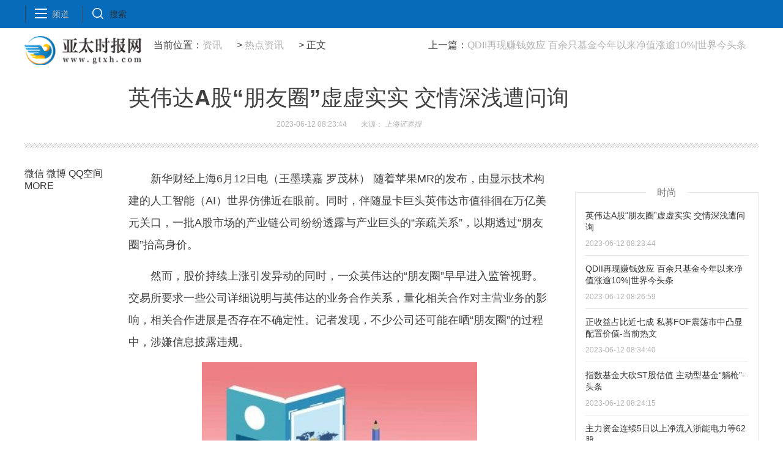

--- FILE ---
content_type: text/html
request_url: http://news.gtxh.com/rdxw/2023/0612/199654.html
body_size: 12490
content:

<!doctype html>
<html>
<head>
<meta charset="utf-8">
<title>英伟达A股“朋友圈”虚虚实实 交情深浅遭问询 - 亚太时报网</title>
<meta name="keywords" content="亚太时报网 亚太 新闻 资讯 财经 股票 基金 期货 理财 行情 金融 债券 期货 外汇 保险 银行 黄金 博客 股吧">
<meta name="description" content="交易所要求一些公司详细说明与英伟达的业务合作关系，量化相关合作对主">
<link rel="shortcut icon" href="http://www.gtxh.com/static/images/ico.png" />
<meta name="pageid" content="1196.11100.0.0.113351.0.0.0.0.0.11338.1122104113"/>
<link rel="stylesheet" href="http://www.gtxh.com/static/show/css/common.css" />
<link rel="stylesheet" href="http://www.gtxh.com/static/show/css/swiper2.min.css" />
<link rel="stylesheet" type="text/css" href="http://www.gtxh.com/static/show/css/main.css" />
<script src="http://www.gtxh.com/static/show/js/uaredirect.js" type="text/javascript"></script>
<script>uaredirect("http://m.gtxh.com/zixun/rdxw/2023/0612/199654.html");</script>
<script type="text/javascript" src="http://www.gtxh.com/static/show/js/jquery.min.js"></script>
<style>
.logo{float: left;margin-right: 20px;width:auto;}
.next{float:right;}
</style>
</head>
<body>
<div class="nav">
  <div class="nav-wap">
    <ul class="nav-op roedeer-container">
      <li class="nav-pd">频道</li>
      <li class="nav-ss"><a href="http://www.duosou.net/" target="_blank">搜索</a></li>
    </ul>
    <div class="nav-hide-op roedeer-links-container">
      <div class="nav-khd"></div>
      <div class="nav-ss">
        <form action="http://www.duosou.net/" method="get" target="_blank" id="searchForm" name="searchForm">
          <input name="wd" type="text" id="kw" placeholder="输入要查找的新闻标题或关键字" /></form>
        <a href="javascript:void(0);" class="search" onClick="document.searchForm.submit()"></a>
      </div>
      <div class="nav-pd">
	   
		        <a target='_blank' href='http://news.gtxh.com/'>资讯</a>
		        <a target='_blank' href='http://www.gtxh.com/guoji/'>国际</a>
		        <a target='_blank' href='http://www.gtxh.com/guonei/'>国内</a>
		        <a target='_blank' href='http://www.gtxh.com/tiyu/'>体育</a>
		        <a target='_blank' href='http://www.gtxh.com/guanzhu/'>关注</a>
		        <a target='_blank' href='http://www.gtxh.com/qiche/'>汽车</a>
		        <a target='_blank' href='http://www.gtxh.com/shenghuo/'>生活</a>
		        <a target='_blank' href='http://finance.gtxh.com/'>财经</a>
		        <a target='_blank' href='http://tech.gtxh.com/'>科技</a>
		        <a target='_blank' href='http://zonghe.gtxh.com/'>综合</a>
		        <a target='_blank' href='http://health.gtxh.com/'>健康</a>
		        <a target='_blank' href='http://bbs.gtxh.com/'>综合</a>
		        <a target='_blank' href='http://www.gtxh.com/sylm/'>首页栏目</a>
		        <a target='_blank' href='http://www.gtxh.com/law/'>法律</a>
					  </div></div>
  </div>
</div>
<div class="header">
  <div class="h-p2"></div>
  <div class="h-p1">
    <div class="logo">
      <a href="http://www.gtxh.com/?b=0" target="_blank">
        <img src="http://www.gtxh.com/static/images/logo.png" style="height:55px;" /></a>
    </div>
    <div class="news-position">
      <div class="next">上一篇：<a href="http://news.gtxh.com/rdxw/2023/0612/199653.html" title="QDII再现赚钱效应 百余只基金今年以来净值涨逾10%|世界今头条">QDII再现赚钱效应 百余只基金今年以来净值涨逾10%|世界今头条</a></div>
	  当前位置：<a href="http://news.gtxh.com/">资讯</a> > <a href="http://news.gtxh.com/rdxw/">热点资讯</a> >  正文
	</div>
  </div>
  <div class="h-p3 clearfix">
    <div class="h-news">
      <div class="h-title">英伟达A股“朋友圈”虚虚实实 交情深浅遭问询</div>
      <div class="h-info">
        <span class="h-time">2023-06-12 08:23:44</span>
        <span>来源：
          <em id="source">上海证券报</em></span>
      </div>
    </div>
  </div>
</div>
<div class="main">
  <div class="part part1 clearfix" id="">
    <div class="fllow1-wap left">
      <div class="p-left left" id="fllow1">
        <div class="bdsharebuttonbox">
          <a href="#" class="bds_weixin" data-cmd="weixin" title="分享到微信">微信</a>
          <a href="#" class="bds_tsina" data-cmd="tsina" title="分享到新浪微博">微博</a>
          <a href="#" class="bds_qzone" data-cmd="qzone" title="分享到QQ空间">QQ空间</a>
          <a href="#" class="bds_more" data-cmd="more">MORE</a></div>
        <script>window._bd_share_config = {
            "common": {
              "bdSnsKey": {},
              "bdText": "",
              "bdMini": "2",
              "bdMiniList": false,
              "bdPic": "",
              "bdStyle": "0",
              "bdSize": "32"
            },
            "share": {}
          };
          with(document) 0[(getElementsByTagName('head')[0] || body).appendChild(createElement('script')).src = 'http://bdimg.share.baidu.com/static/api/js/share.js?v=89860593.js?cdnversion=' + ~ ( - new Date() / 36e5)];
		  </script>
      </div>
    </div>
    <div class="p-right left">
      <div id="p-detail"><p>新华财经上海6月12日电（王墨璞嘉 罗茂林） 随着苹果MR的发布，由显示技术构建的人工智能（AI）世界仿佛近在眼前。同时，伴随显卡巨头英伟达市值徘徊在万亿美元关口，一批A股市场的产业链公司纷纷透露与产业巨头的“亲疏关系”，以期透过“朋友圈”抬高身价。</p><p>然而，股价持续上涨引发异动的同时，一众英伟达的“朋友圈”早早进入监管视野。交易所要求一些公司详细说明与英伟达的业务合作关系，量化相关合作对主营业务的影响，相关合作进展是否存在不确定性。记者发现，不少公司还可能在晒“朋友圈”的过程中，涉嫌信息披露违规。</p><p style="text-align: center"><img style="display:block;margin:auto;" width="450" src="http://hnimg.zgyouth.cc/2022/0610/20220610115002743.jpg" /></br>【资料图】</p><p><strong>英伟达A股“朋友圈”</strong></p><p>AI的产业东风让显卡巨头英伟达身价水涨船高，也令一众A股产业链公司闻风而动，迫不及待“花式”官宣与英伟达的关系。</p><p>6月初，在工业富联召开的2022年度股东大会上，工业富联CEO郑弘孟表示，前几日英伟达创始人兼CEO黄仁勋宣布AI服务器H100已全面量产，并播放了H100自动化产线视频，而该视频正是在工业富联自动化产线拍摄完成。</p><p>郑弘孟还表示，双方的合作深度在不断拓展：“工业富联经过二十几年的积累才走到今天，我们所提供的服务不仅仅是组装，而是从GPU的基本模块就开始参与，在这块投入了大量的研发工程。”</p><p>除了具有产业协同的工业富联外，记者注意到，从目前披露的情况来看，相关“朋友圈”主要集中在英伟达人工智能产业链下游，以各类应用场景企业为主。</p><p>比如，鸿博股份在日前的投资者调研活动中表示：2022年8月，公司全资子公司英博数科与英伟达在北京市合作成立了北京AI创新赋能中心，合作包括智算中心、通用技术创新赋能公共服务平台、AI创新孵化加速器等十大领域。</p><p>据鸿博股份介绍，英伟达将为创新赋能中心提供深度学习、NGC、NLP等相关技术及文档支持，以及NVIDIA商标在英伟达许可的合理范围内使用等。</p><p>“人工智能算力服务提供尚处于早期发展阶段，公司作为国内英伟达DGX系列AI服务器的用户和运营方，已拥有且锁定可充分满足自身业务发展的算力设备和订单。”鸿博股份相关负责人表示，公司与英伟达存在直接技术指导和稳定的沟通渠道，由此保证对于项目的高效和合规运营。</p><p>与之类似的还有诚迈科技，公司此前自称是英伟达生态系统软件合作伙伴。据公告显示：公司与英伟达签订合作协议，联合成立汽车影像实验室，为智能驾驶相关企业提供基于Orin及Xavier芯片的智能驾驶视觉方案。公司子公司智达诚远已推出自主研发的跨域融合整车软件计算平台Fusion OS操作系统，包括新一代的智能座舱域软件平台FusionEX6.0、中央控制域软件平台FusionWise3.0、智能驾驶域软件平台FusionDrive2.0和工具链平台FusionStudio，适配高通、瑞萨、英伟达、恩智浦及国产芯驰等主流车规级芯片平台。</p><p>此外，围绕下游丰富的场景，还有多家上市公司公开与英伟达的“朋友关系”。奥比中光表示，与微软、英伟达联合研发制造的3DiToF相机Femto Mega于2023年初正式量产发布。景旺电子与英伟达在算力、自动驾驶、显卡等领域均有深度合作。博杰股份为英伟达提供板卡检测，测试板上制程问题，与其存在合作订单。移远通信5G模组与英伟达JetsonAGXOrin平台已成功完成联调，实现5G通信+AI边缘计算能力。</p><p>“目前国内主要的合作还是上下游的关系。”一位上海某券商科技行业分析师告诉记者，“从模式来看，主要还是依靠英伟达的显卡芯片，在不同领域进行人工智能相关场景的搭建。”</p><p><strong>合作关系遭问询</strong></p><p>记者进一步梳理英伟达A股“朋友圈”的亲疏关系发现，“采购”是目前A股公司与英伟达最常见的合作关系。</p><p>天准科技表示，公司采用英伟达的Jetson平台面向智能驾驶、智能网联领域开展业务，2022年实现销售约0.57亿元。海天瑞声采购包括英伟达在内的多个硬件厂商生产的芯片，用于数据存储和数据生产等工作。亚康股份则在国内及海外均与英伟达有间接业务关联，公司采购与销售的GPU整机是基于英伟达的产品。</p><p>记者注意到，即使部分公司与英伟达的合作关系并非密切或直接，但二级市场对英伟达“朋友圈”的概念股追捧，仍让不少公司股价连续多日异动，甚至引发交易所关注。</p><p>6月1日至7日，亚康股份股价累计上涨72.11%，与同期创业板综指偏离度较高，股价、可转债价格于6月6日触及异常波动标准。早前，公司在投资者互动平台回复中多次涉及英伟达相关内容。</p><p>对此，深交所要求亚康股份以客观、平实的语言说明与英伟达的业务合作关系，量化分析英伟达发布AI超级芯片对公司主营业务带来的直接影响，并充分提示相关风险；说明公司拟代理英伟达产品的进展情况，相关事项是否为公司单方面意向、是否具有不确定性，以及未通过临时报告披露上述事项的原因。</p><p>此外，伴随股价异常波动，多家公司也纷纷澄清与英伟达的关系。</p><p>恒信东方6月1日起股票收盘价格连续3个交易日内涨幅偏离值累计超过30%。公司特别说明：募投项目“人工智能算力中心平台建设及运营”非公司与英伟达合作建设，且该项目尚处于建设期，未达到预定可使用状态。一博科技同样在异动公告中表示：公司未直接向英伟达供货，不存在相关收入；英伟达的业绩情况，与公司的业绩并无相关影响。</p><p>而从目前相关公告来看，大部分公司所谓与“英伟达”等相关的概念本身并无实际业务支撑。值得注意的是，在股价连续多天异动后，恒信东方进一步澄清，公司与苹果MR也没有直接业务往来。</p><p>“目前在产业链上与英伟达形成紧密配合的A股公司并不多。”一位市场人士表示，不同于庞大的果链，英伟达作为显卡起家的公司，其自身此前的产业链规模也不像苹果那样庞大，目前市场对于相关概念的追捧炒作应当引起投资者的注意。</p><p xhdiantou="">编辑：罗浩</p><p xhdiantou="">声明：新华财经为新华社承建的国家金融信息平台。任何情况下，本平台所发布的信息均不构成投资建议。</p>        <div id="div_currpage" style="text-align:center"></div>
        <div class="p-tags" id="">
          <!--<div class="p-kwap">相关热词：
                      </div>-->
	<div id="IndiKeyword" class="IndiKeyword" style="color:white;font-size:12px">关键词：
 

</div>

          <span class="p-jc">责任编辑：zN_1251</span></div>
      </div>
      <div class="relate-news"></div>
    </div>
  </div>
  <img src="http://www.gtxh.com/static/show/images/bg6.jpg" class="bg6" id="bg6" />
  <div class="part part2 clearfix" id="">
    <div class="p2-nav-wap left">
      <div class="p-left" id="p2-nav">
        <ul>
          <li>
            <a href="javascript:void(0);" class="active" nid="11138933" page="0">推荐</a></li>
          <li>
            <a href="javascript:void(0);" class="" nid="113352" page="0">财经</a></li>
          <li>
            <a href="javascript:void(0);" class="" nid="11147664" page="0">社会</a></li>
          <li>
            <a href="javascript:void(0);" class="" nid="11145724" page="0">生活</a></li>
          <li>
            <a href="javascript:void(0);" class="" nid="11145723" page="0">关注</a></li>
          <li>
            <a href="javascript:void(0);" class="" nid="11145722" page="0">科技</a></li>
          <li>
            <a href="javascript:void(0);" class="" nid="113321" page="0">房产</a></li>
          <li>
            <a href="javascript:void(0);" class="" nid="113207" page="0">汽车</a></li>
        </ul>
      </div>
    </div>
    <div class="p-right left" id="part2-list">
      <ul id="w11138933" style="display: block;">        <li class="list-item clearfix">
          <a href="http://news.gtxh.com/rdxw/2023/0612/199654.html" title="英伟达A股“朋友圈”虚虚实实 交情深浅遭问询" target="_blank">
            <img src="http://hnimg.zgyouth.cc/2022/0610/20220610115002743.jpg" alt="" class="item-pic"></a>
          <div class="item-container">
            <a href="http://news.gtxh.com/rdxw/2023/0612/199654.html" class="item-title" target="_blank">英伟达A股“朋友圈”虚虚实实 交情深浅遭问询</a>
            <div class="item-time">
              <span>交易所要求一些公司详细说明与英伟达的业务合作关系，量化相关合作对主</span></div>
          </div>
        </li>        <li class="list-item clearfix">
          <a href="http://news.gtxh.com/rdxw/2023/0612/199653.html" title="QDII再现赚钱效应 百余只基金今年以来净值涨逾10%|世界今头条" target="_blank">
            <img src="http://img.dzwindows.com/2022/0610/20220610113213263.jpg" alt="" class="item-pic"></a>
          <div class="item-container">
            <a href="http://news.gtxh.com/rdxw/2023/0612/199653.html" class="item-title" target="_blank">QDII再现赚钱效应 百余只基金今年以来净值涨逾10%|世界今头条</a>
            <div class="item-time">
              <span>截至6月7日，广发全球精选股票、华夏全球科技先锋混合、华夏纳斯达克10</span></div>
          </div>
        </li>        <li class="list-item clearfix">
          <a href="http://news.gtxh.com/rdxw/2023/0612/199652.html" title="正收益占比近七成 私募FOF震荡市中凸显配置价值-当前热文" target="_blank">
            <img src="http://www.lygmedia.com/uploadfile/2022/0923/20220923104001836.jpg" alt="" class="item-pic"></a>
          <div class="item-container">
            <a href="http://news.gtxh.com/rdxw/2023/0612/199652.html" class="item-title" target="_blank">正收益占比近七成 私募FOF震荡市中凸显配置价值-当前热文</a>
            <div class="item-time">
              <span>截至5月31日，今年以来取得正收益的私募FOF占比接近七成。而且拉长时间</span></div>
          </div>
        </li>        <li class="list-item clearfix">
          <a href="http://news.gtxh.com/rdxw/2023/0612/199651.html" title="指数基金大砍ST股估值 主动型基金“躺枪”-头条" target="_blank">
            <img src="http://hnimg.zgyouth.cc/2022/0610/20220610115002743.jpg" alt="" class="item-pic"></a>
          <div class="item-container">
            <a href="http://news.gtxh.com/rdxw/2023/0612/199651.html" class="item-title" target="_blank">指数基金大砍ST股估值 主动型基金“躺枪”-头条</a>
            <div class="item-time">
              <span>​近期，多家公募公告对旗下指数基金所持有的部分ST股进行估值调整。尽</span></div>
          </div>
        </li>        <li class="list-item clearfix">
          <a href="http://news.gtxh.com/rdxw/2023/0612/199649.html" title="主力资金连续5日以上净流入浙能电力等62股" target="_blank">
            <img src="http://hnimg.zgyouth.cc/2022/0610/20220610114939904.jpg" alt="" class="item-pic"></a>
          <div class="item-container">
            <a href="http://news.gtxh.com/rdxw/2023/0612/199649.html" class="item-title" target="_blank">主力资金连续5日以上净流入浙能电力等62股</a>
            <div class="item-time">
              <span>证券时报网讯，数据宝统计，截至6月9日收盘，沪深两市共有62只个股连续</span></div>
          </div>
        </li></ul>
      <ul id="w113352" style="display: none;">         <li class="list-item clearfix">
          <a href="http://finance.gtxh.com/cj/2022/0407/98700.html" title="总投资15亿元！嘉善12个重大农业农村项目获省级表彰" target="_blank">
            <img src="http://www.jiaxing.gov.cn/picture/-1/220401172325926088.jpg" alt="" class="item-pic"></a>
          <div class="item-container">
            <a href="http://finance.gtxh.com/cj/2022/0407/98700.html" class="item-title" target="_blank">总投资15亿元！嘉善12个重大农业农村项目获省级表彰</a>
            <div class="item-time">
              <span>近日，省农业农村厅下发了《2022年农业农村重大项目实施计划的通知》，嘉善县长三角陶庄智种产业示范园建设项目、农业经济开...</span></div>
          </div>
        </li>        <li class="list-item clearfix">
          <a href="http://finance.gtxh.com/cj/2022/0331/94828.html" title="党群连心，携手战疫——净水社区党员志愿者在行动" target="_blank">
            <img src="http://www.ouhai.gov.cn/picture/-1/220318170827965468.jpg" alt="" class="item-pic"></a>
          <div class="item-container">
            <a href="http://finance.gtxh.com/cj/2022/0331/94828.html" class="item-title" target="_blank">党群连心，携手战疫——净水社区党员志愿者在行动</a>
            <div class="item-time">
              <span>戴口罩，共防疫防疫措施千万条，佩戴口罩第一条。为了让辖区出入居民都能佩戴好口罩，有效防范病毒，3月18日，净水社区组织志...</span></div>
          </div>
        </li>        <li class="list-item clearfix">
          <a href="http://finance.gtxh.com/cj/2022/0330/93603.html" title="暖心！水滴爱心志愿者为“战疫天使”送咖啡" target="_blank">
            <img src="http://www.xiangshan.gov.cn/picture/0/s3efc7bdd916e48fb9776530f0052c762.jpg" alt="" class="item-pic"></a>
          <div class="item-container">
            <a href="http://finance.gtxh.com/cj/2022/0330/93603.html" class="item-title" target="_blank">暖心！水滴爱心志愿者为“战疫天使”送咖啡</a>
            <div class="item-time">
              <span>谢谢大白们辛苦啦照顾好自己&hellip;&hellip;3月22日上午，来自团县委、县水滴爱心志愿者协会的志愿者们先后将224杯爱心咖啡赠送到客运中...</span></div>
          </div>
        </li> </ul>
      <ul id="w11147664" style="display: none;">         <li class="list-item clearfix">
          <a href="http://news.gtxh.com/shehui/2023/0612/199632.html" title="乌克兰一乐队前往慈善音乐会途中被抓走参军，成员被告知将进入“最精锐部队” 环球动态" target="_blank">
            <img src="http://adminimg.szweitang.cn/2022/0923/20220923095118643.jpg" alt="" class="item-pic"></a>
          <div class="item-container">
            <a href="http://news.gtxh.com/shehui/2023/0612/199632.html" class="item-title" target="_blank">乌克兰一乐队前往慈善音乐会途中被抓走参军，成员被告知将进入“最精锐部队” 环球动态</a>
            <div class="item-time">
              <span>极目新闻2023年06月11日16:25:20来自湖北乌克兰乐队&ldquo;Junket&rdquo;的一名成</span></div>
          </div>
        </li>        <li class="list-item clearfix">
          <a href="http://news.gtxh.com/shehui/2023/0612/199634.html" title="全球简讯:韩国不是我们未来道路的榜样，但却已看到中国未来影子" target="_blank">
            <img src="http://baiduimg.baiduer.com.cn/2022/0610/20220610012851480.jpg" alt="" class="item-pic"></a>
          <div class="item-container">
            <a href="http://news.gtxh.com/shehui/2023/0612/199634.html" class="item-title" target="_blank">全球简讯:韩国不是我们未来道路的榜样，但却已看到中国未来影子</a>
            <div class="item-time">
              <span>来源：微博@HW前HR在韩国看到中国未来影子，这不能成为我们未来的路子</span></div>
          </div>
        </li>        <li class="list-item clearfix">
          <a href="http://news.gtxh.com/shehui/2023/0612/199635.html" title="Quora：中国为什么是唯一一个不被允许参与国际空间站的国家？" target="_blank">
            <img src="http://img.bfce.cn/2022/0610/20220610020031899.jpg" alt="" class="item-pic"></a>
          <div class="item-container">
            <a href="http://news.gtxh.com/shehui/2023/0612/199635.html" class="item-title" target="_blank">Quora：中国为什么是唯一一个不被允许参与国际空间站的国家？</a>
            <div class="item-time">
              <span>Quora：中国为什么是唯一一个不被允许参与国际空间站的国家？美国为什</span></div>
          </div>
        </li> </ul>
      <ul id="w11145724" style="display: none;">         <li class="list-item clearfix">
          <a href="http://www.gtxh.com/shenghuo/2023/0428/181485.html" title="1840年中国发生了什么 知识库" target="_blank">
            <img src="http://img.carxoo.com/2023/0421/thumb_158_102_20230421014845489.jpg" alt="" class="item-pic"></a>
          <div class="item-container">
            <a href="http://www.gtxh.com/shenghuo/2023/0428/181485.html" class="item-title" target="_blank">1840年中国发生了什么 知识库</a>
            <div class="item-time">
              <span>1840年发生了第一次鸦片战争，使中国开始沦为半殖民地半封建社会。第一次鸦片战争是中国近代史的开端。闭关锁国后的中国落后...</span></div>
          </div>
        </li>        <li class="list-item clearfix">
          <a href="http://www.gtxh.com/shenghuo/2023/0428/181484.html" title="中国的全称是什么 知识大全" target="_blank">
            <img src="http://img.carxoo.com/2023/0330/thumb_158_102_20230330042525224.jpg" alt="" class="item-pic"></a>
          <div class="item-container">
            <a href="http://www.gtxh.com/shenghuo/2023/0428/181484.html" class="item-title" target="_blank">中国的全称是什么 知识大全</a>
            <div class="item-time">
              <span>1、中国的全称是中华人民共和国。2、中国，是以华夏文明为源泉、中华文化为基础，并以汉族为主体民族的多民族国家，通用汉语...</span></div>
          </div>
        </li>        <li class="list-item clearfix">
          <a href="http://www.gtxh.com/shenghuo/2023/0428/181483.html" title="harmonyos是什么意思 知识领域" target="_blank">
            <img src="http://img.carxoo.com/2023/0420/thumb_158_102_20230420015633585.jpg" alt="" class="item-pic"></a>
          <div class="item-container">
            <a href="http://www.gtxh.com/shenghuo/2023/0428/181483.html" class="item-title" target="_blank">harmonyos是什么意思 知识领域</a>
            <div class="item-time">
              <span>HarmonyOS指的是华为鸿蒙系统，是华为在2019年8月9日于东莞举行华为开发者大会，正式发布的操作系统鸿蒙OS。HarmonyOS是新一...</span></div>
          </div>
        </li> </ul>
      <ul id="w11145723" style="display: none;">         <li class="list-item clearfix">
          <a href="http://www.gtxh.com/guanzhu/2023/0612/199613.html" title="焦点讯息：热问｜业主没交物业费，物业公司能否停水停电？" target="_blank">
            <img src="http://www.jxyuging.com/uploadfile/2022/0610/20220610012244670.jpg" alt="" class="item-pic"></a>
          <div class="item-container">
            <a href="http://www.gtxh.com/guanzhu/2023/0612/199613.html" class="item-title" target="_blank">焦点讯息：热问｜业主没交物业费，物业公司能否停水停电？</a>
            <div class="item-time">
              <span>近日，天津的程慧（化名）向新京报记者咨询，如果业主没有交物业费，物</span></div>
          </div>
        </li>        <li class="list-item clearfix">
          <a href="http://www.gtxh.com/guanzhu/2023/0611/199557.html" title="5月车市回暖：自主品牌增势稳定，新能源车市占率超30%" target="_blank">
            <img src="http://img.inpai.com.cn/2022/0923/20220923110402993.jpg" alt="" class="item-pic"></a>
          <div class="item-container">
            <a href="http://www.gtxh.com/guanzhu/2023/0611/199557.html" class="item-title" target="_blank">5月车市回暖：自主品牌增势稳定，新能源车市占率超30%</a>
            <div class="item-time">
              <span>5月国内整体汽车市场较4月继续好转。中国汽车工业协会（以下简称&ldquo;中汽</span></div>
          </div>
        </li>        <li class="list-item clearfix">
          <a href="http://www.gtxh.com/guanzhu/2023/0611/199523.html" title="每日聚焦：比亚迪：ATTO 3车型5月泰国市场上牌量为2025辆" target="_blank">
            <img src="http://www.cjcn.com/uploadfile/2022/0610/20220610020152571.jpg" alt="" class="item-pic"></a>
          <div class="item-container">
            <a href="http://www.gtxh.com/guanzhu/2023/0611/199523.html" class="item-title" target="_blank">每日聚焦：比亚迪：ATTO 3车型5月泰国市场上牌量为2025辆</a>
            <div class="item-time">
              <span>比亚迪汽车表示，目前泰国政府积极推动电动汽车产业的发展，自2022年9</span></div>
          </div>
        </li> </ul>
      <ul id="w11145722" style="display: none;">         <li class="list-item clearfix">
          <a href="http://news.gtxh.com/keji/2022/1008/142487.html" title="土卫二的次表层海洋中发现了生命的一个关键构件的新证据" target="_blank">
            <img src="http://img.carxoo.com/2022/0923/thumb_158_102_20220923033642110.jpg" alt="" class="item-pic"></a>
          <div class="item-container">
            <a href="http://news.gtxh.com/keji/2022/1008/142487.html" class="item-title" target="_blank">土卫二的次表层海洋中发现了生命的一个关键构件的新证据</a>
            <div class="item-time">
              <span>寻找地外生命的工作刚刚变得更加耐人寻味，因为由美国西南研究院的Christopher Glein博士领导的一组研究人员在土星卫星&mdash;土...</span></div>
          </div>
        </li>        <li class="list-item clearfix">
          <a href="http://news.gtxh.com/keji/2022/0930/141300.html" title="项研究发现 你的姿势会明显影响你的身体吸收药物的速度" target="_blank">
            <img src="http://img.carxoo.com/2022/0923/thumb_158_102_20220923033642110.jpg" alt="" class="item-pic"></a>
          <div class="item-container">
            <a href="http://news.gtxh.com/keji/2022/0930/141300.html" class="item-title" target="_blank">项研究发现 你的姿势会明显影响你的身体吸收药物的速度</a>
            <div class="item-time">
              <span>当你头痛的时候，你可能不会考虑你在吃药时的身体姿势。然而，约翰斯&middot;霍普金斯大学最近的一项研究发现，你的姿势会明显影响...</span></div>
          </div>
        </li>        <li class="list-item clearfix">
          <a href="http://news.gtxh.com/keji/2022/0929/140745.html" title="重大项目开封北宋东京城州桥遗址取得重要进展" target="_blank">
            <img src="https://www.cnbeta.com/images/blank.gif" alt="" class="item-pic"></a>
          <div class="item-container">
            <a href="http://news.gtxh.com/keji/2022/0929/140745.html" class="item-title" target="_blank">重大项目开封北宋东京城州桥遗址取得重要进展</a>
            <div class="item-time">
              <span>唐宋至明清大运河变迁过程清晰可见、北宋堤岸承压着明代桥体、明代道路之上有清代车辙&hellip;&hellip;记者从河南省文物考古研究院获悉，...</span></div>
          </div>
        </li> </ul>
      <ul id="w113321" style="display: none;">         <li class="list-item clearfix">
          <a href="http://news.gtxh.com/fc/2023/0612/199612.html" title="得房率超90%谁看谁迷糊刚需你会上车吗?共产房交易细则出台想投资门儿也没有_全球速看料" target="_blank">
            <img src="http://img.9774.com.cn/2022/0923/20220923111756538.jpg" alt="" class="item-pic"></a>
          <div class="item-container">
            <a href="http://news.gtxh.com/fc/2023/0612/199612.html" class="item-title" target="_blank">得房率超90%谁看谁迷糊刚需你会上车吗?共产房交易细则出台想投资门儿也没有_全球速看料</a>
            <div class="item-time">
              <span>接着我打听了一下南城西红门橡树湾一期二期以及即将出来的三期情况，从</span></div>
          </div>
        </li>        <li class="list-item clearfix">
          <a href="http://news.gtxh.com/fc/2023/0611/199208.html" title="全球热门:【北京成交日报】06月10日新房成交513套、二手房133套;涨价房源169套" target="_blank">
            <img src="http://caixunimg.483.cn/2022/0610/20220610014154521.jpg" alt="" class="item-pic"></a>
          <div class="item-container">
            <a href="http://news.gtxh.com/fc/2023/0611/199208.html" class="item-title" target="_blank">全球热门:【北京成交日报】06月10日新房成交513套、二手房133套;涨价房源169套</a>
            <div class="item-time">
              <span>根据北京市住房和城乡建设委员会数据显示，2023年06月10日北京新建商品</span></div>
          </div>
        </li>        <li class="list-item clearfix">
          <a href="http://news.gtxh.com/fc/2023/0611/199053.html" title="新明珠、宏宇、蒙娜丽莎、欧神诺、科达…23家陶企上榜3榜单" target="_blank">
            <img src="http://www.cjcn.com/uploadfile/2022/0610/20220610020249816.jpg" alt="" class="item-pic"></a>
          <div class="item-container">
            <a href="http://news.gtxh.com/fc/2023/0611/199053.html" class="item-title" target="_blank">新明珠、宏宇、蒙娜丽莎、欧神诺、科达…23家陶企上榜3榜单</a>
            <div class="item-time">
              <span>近期，广东佛山、广西等多地均有对企业做出表彰的榜单发布，这其中，有</span></div>
          </div>
        </li> </ul>
      <ul id="w113207" style="display: none;">         <li class="list-item clearfix">
          <a href="http://www.gtxh.com/qiche/2023/0611/198940.html" title="电动车第一格电耐用，后三格电不耐用是什么原因告诉你真实答案|环球快报" target="_blank">
            <img src="http://img.9774.com.cn/2022/0923/20220923111909319.jpg" alt="" class="item-pic"></a>
          <div class="item-container">
            <a href="http://www.gtxh.com/qiche/2023/0611/198940.html" class="item-title" target="_blank">电动车第一格电耐用，后三格电不耐用是什么原因告诉你真实答案|环球快报</a>
            <div class="item-time">
              <span>电动车第一格电耐用，后三格电不耐用是什么原因告诉你真实答案,最近，</span></div>
          </div>
        </li>        <li class="list-item clearfix">
          <a href="http://www.gtxh.com/qiche/2023/0605/194801.html" title="红旗新能源最新宠粉，E001首批盲订车主踏上“溯源之旅”" target="_blank">
            <img src="http://image.danews.cc/upload/doc/20230605/647d4c4df3573.png" alt="" class="item-pic"></a>
          <div class="item-container">
            <a href="http://www.gtxh.com/qiche/2023/0605/194801.html" class="item-title" target="_blank">红旗新能源最新宠粉，E001首批盲订车主踏上“溯源之旅”</a>
            <div class="item-time">
              <span>自红旗E001在上海车展正式亮相后，这款基于红旗新能源全新设计理念和电动平台打造的豪华智能纯电轿车已进入如火如荼的盲订阶...</span></div>
          </div>
        </li>        <li class="list-item clearfix">
          <a href="http://www.gtxh.com/qiche/2023/0602/193722.html" title="5月销量成绩瞩目 新能源战略引领红旗品牌再向上" target="_blank">
            <img src="https://image.danews.cc/upload/doc/20230601/64785c26514c4.jpg" alt="" class="item-pic"></a>
          <div class="item-container">
            <a href="http://www.gtxh.com/qiche/2023/0602/193722.html" class="item-title" target="_blank">5月销量成绩瞩目 新能源战略引领红旗品牌再向上</a>
            <div class="item-time">
              <span>6月1日，红旗新能源销量成绩出炉&mdash;&mdash;5月，突破8500辆，同比增长120%；1-5月销量累计25389辆，同比增长339%。在红旗品牌成立65...</span></div>
          </div>
        </li> </ul>
      <ul id="" style="display: none;"></ul>
    </div>
  </div>
  <div class="fllow3-wap">
    <div class="part-right" id="fllow3">
      <div class="ad" style="height:250" ad-height="250">
        		</div>
      <ul class="right-wap hot-news">
        <div class="name">时尚</div>         <li>
          <a href="http://news.gtxh.com/rdxw/2023/0612/199654.html" title="英伟达A股“朋友圈”虚虚实实 交情深浅遭问询" target="_blank">英伟达A股“朋友圈”虚虚实实 交情深浅遭问询</a>
          <div class="clearfix hot-bottom">
            <div class="right"></div>
            <div class="left publish-time">2023-06-12 08:23:44</div></div>
        </li>        <li>
          <a href="http://news.gtxh.com/rdxw/2023/0612/199653.html" title="QDII再现赚钱效应 百余只基金今年以来净值涨逾10%|世界今头条" target="_blank">QDII再现赚钱效应 百余只基金今年以来净值涨逾10%|世界今头条</a>
          <div class="clearfix hot-bottom">
            <div class="right"></div>
            <div class="left publish-time">2023-06-12 08:26:59</div></div>
        </li>        <li>
          <a href="http://news.gtxh.com/rdxw/2023/0612/199652.html" title="正收益占比近七成 私募FOF震荡市中凸显配置价值-当前热文" target="_blank">正收益占比近七成 私募FOF震荡市中凸显配置价值-当前热文</a>
          <div class="clearfix hot-bottom">
            <div class="right"></div>
            <div class="left publish-time">2023-06-12 08:34:40</div></div>
        </li>        <li>
          <a href="http://news.gtxh.com/rdxw/2023/0612/199651.html" title="指数基金大砍ST股估值 主动型基金“躺枪”-头条" target="_blank">指数基金大砍ST股估值 主动型基金“躺枪”-头条</a>
          <div class="clearfix hot-bottom">
            <div class="right"></div>
            <div class="left publish-time">2023-06-12 08:24:15</div></div>
        </li>        <li>
          <a href="http://news.gtxh.com/rdxw/2023/0612/199649.html" title="主力资金连续5日以上净流入浙能电力等62股" target="_blank">主力资金连续5日以上净流入浙能电力等62股</a>
          <div class="clearfix hot-bottom">
            <div class="right"></div>
            <div class="left publish-time">2023-06-12 08:22:58</div></div>
        </li> </ul>
		<div class="show_adver" style="width: 300px;"><div class="adver_3"><script type="text/javascript" src="http://user.042.cn/adver/adver.js"></script><script type="text/javascript">getAdvert('.adver_3',1,'300px','300px');</script></div></div>
      <div class="xuanshi">
        <div class="name">金融</div>
        <ul class="right-wap xs i-xt">           <li>
            <a href="http://news.gtxh.com/jinrong/2023/0612/199646.html" title="热门看点：大叔未偷拍仍遭曝光，当事女子终发文道歉" target="_blank">
              <img src="http://www.lygmedia.com/uploadfile/2022/0923/20220923103853871.jpg" />
              <div>热门看点：大叔未偷拍仍遭曝光，当事女子终发文道歉</div></a>
          </li>          <li>
            <a href="http://news.gtxh.com/jinrong/2023/0612/199638.html" title="你知道吗? 藏在缅甸最大的白玉佛像里的小舍利塔里，你想去吗？-世界头条" target="_blank">
              <img src="http://img.inpai.com.cn/2022/0923/20220923110425542.jpg" />
              <div>你知道吗? 藏在缅甸最大的白玉佛像里的小舍利塔里，你想去吗？-世界头条</div></a>
          </li>          <li>
            <a href="http://news.gtxh.com/jinrong/2023/0612/199623.html" title="观天下！精致城市·幸福生活博览会上，威海预制菜“飘香”" target="_blank">
              <img src="http://caixunimg.483.cn/2022/0610/20220610014231601.jpg" />
              <div>观天下！精致城市·幸福生活博览会上，威海预制菜“飘香”</div></a>
          </li> </ul>
      </div>
    </div>
  </div>
</div>
<div class="footer"><p style="text-align: center">&nbsp;</p>
<p style="text-align: center"><span style="color:#808080;">关于我们- 广告服务- 商务合作- 联系我们- 保护隐私权</span></p>
<p style="text-align: center">&nbsp;</p>
<p style="text-align: center"><span style="color:#808080;">&copy;1997-2020&nbsp;</span><a href="http://www.gtxh.com/"><span style="color:#808080;">www.gtxh.com</span></a><span style="color:#808080;">&nbsp;Inc. All rights reserved. 亚太时报网 版权所有</span></p>
<p style="text-align: center">&nbsp;</p>
<p style="text-align: center"><span style="color:#808080;">联系邮箱：562 66 29@qq.com</span></p>
<p style="text-align: center">&nbsp;</p>
<p style="text-align: center"><a href="https://beian.miit.gov.cn/"><span style="color: #d3d3d3">沪ICP备2020036824号-11</span></a></p>
<!--<p align="center"><span style="color: #ffffff"><img alt="" border="0" src="http://img.szonline.net/static/images/wangluojingcha.png" /><img alt="深圳市市场监督管理局企业主体身份公示" border="0" src="http://img.szonline.net/static/images/gswj.jpg" style="border-bottom: medium none; border-left: medium none; border-top: medium none; border-right: medium none" title="深圳市市场监督管理局企业主体身份公示" /> <img src="http://img.szonline.net/static/images/beian.png" style="border-bottom: medium none; border-left: medium none; border-top: medium none; border-right: medium none" /> <img alt="互联网不良信息举报" src="http://img.szonline.net/static/images/jubao.png" style="border-bottom: medium none; border-left: medium none; border-top: medium none; border-right: medium none" /></span></p>--></div>
<script src="http://www.gtxh.com/static/show/js/swiper2.min.js"></script>
<script type="text/javascript" src="http://www.gtxh.com/static/show/js/main_v2.js"></script>
<script charset="UTF-8" language="javascript" src="//data.dzxwnews.com/a.php"></script><script>
(function(){
    var bp = document.createElement('script');
    var curProtocol = window.location.protocol.split(':')[0];
    if (curProtocol === 'https') {
        bp.src = 'https://zz.bdstatic.com/linksubmit/push.js';
    }
    else {
        bp.src = 'http://push.zhanzhang.baidu.com/push.js';
    }
    var s = document.getElementsByTagName("script")[0];
    s.parentNode.insertBefore(bp, s);
})();
</script>
</body>
</html>

--- FILE ---
content_type: text/css
request_url: http://www.gtxh.com/static/show/css/main.css
body_size: 8592
content:
/*201703161630*/
@charset "utf-8";
	body,td,th {font-family: "PingFang SC", "Lantinghei SC", "Helvetica Neue", Helvetica, Arial, "Microsoft YaHei", "å¾®è½¯é›…é»‘", STHeitiSC-Light, simsun, "å®‹ä½“", "WenQuanYi Zen Hei", "WenQuanYi Micro Hei", sans-serif;}
	.w{width:1200px;}
	.c{margin: 0 auto;}
	.header, .nav-wap, .main, .bottom, .copyright{width:1200px;margin: 0 auto;}
	strong{ font-weight:600!important;}
/*nav*/
	.nav{
		position: fixed;
		top: 0;
		z-index: 90;
		width: 100%;
		height: 46px;
		background-color: #056bba;
	}
	.nav-wap{
		height: 100%;
	}
	.logo{
		margin-top: 10px;
		width: 40px;
		height: 22px;
		background-image: url(../images/js.png);
	}
	.nav-carousel{
		float: left;
		position: relative;
		height: 100%;
		width: 630px;
		overflow: hidden;
	}
	/*nav è½®æ’­é®ç½©*/
	.nav-carousel:before {
	    content: "";
	    display: block;
	    width: 61px;
	    height: 46px;
	    position: absolute;
	    top: 0;
	    left: 0;
	    z-index: 4;
	    background-image: url(../images/h_news_l.png);
	}
	.nav-carousel:after {
	    content: "";
	    display: block;
	    width: 61px;
	    height: 46px;
	    position: absolute;
	    top: 0;
	    right: 0;
	    z-index: 4;
	    background-image: url(../images/h_news_r.png);
	}
	.nav-ul , .nav-ul li{
		height: 100%;
		display: inline-block;
	}
	.nav-ul a{
		display: inline-block;
		height: 100%;
		line-height: 40px;
		float: left;
		top:16px;
		padding-left: 30px;
		color: #B3B3B3;
		font-size: 14px;
		transition: all .4s;
		-moz-transition: all .4s;; /* Firefox 4 */
		-webkit-transition: all .4s; /* Safari å’Œ Chrome */
		-o-transition: all .4s;; /* Opera */
	}
	.nav-ul a:hover{
		color: #348CEC;
	}
	.nav-ul a:before{
		content: "";
		display: block;
		position: relative;
		top: 22px;
		left: -8px;
		width: 3px;
		height: 3px;
		background-color: #B3B3B3;
	}
	.nav-op{
		float: left;
		width: 310px;
		height: 100%;
	}
	.nav-op li{
		position: relative;
		float: left;
		margin: 0 1px;
		padding: 0 20px 0 44px;
		height: 100%;
		line-height: 46px;
		color: #B3B3B3;
		font-size: 14px;
		cursor:pointer;
	}
	.nav-op li.active{
		color: #FFF;
		background-color: #348CEC;
	}
	.nav-op li:before{
		content: "";
		display: block;
		position: absolute;
		top: 9px;
		left: 12px;
		width: 28px;
		height: 28px;
	}
	.nav-op li:after,.nav-next:before{
		content: "";
		display: block;
		position: absolute;
		top: 9px;
		left: 0;
		width: 28px;
		height: 28px;
		border-left: 1px solid #464646;
	}
	.nav-op .nav-khd:before{
		background-image: url(../images/h-m.png);
	}
	.nav-op .nav-ss:before{
		background-image: url(../images/h-s.png);
	}
	.nav-op .nav-pd:before{
		background-image: url(../images/h-o.png);
	}
	.nav-op .nav-pd:after{
		content: "";
		display: block;
		position: absolute;
		top: 9px;
		right: -1px;
		height: 28px;
		border-left: 1px solid #464646; 
	}
	.nav-hide-op{
		position: relative;
		top: 46px;
	}
	.nav-hide-op .nav-khd{
		display: none;
		position: absolute;
		top: -3px;
		left: 672px;
		width: 262px;
		height: 120px;
		background-image: url(../images/khd.png);
		box-shadow: 0 2px 6px #ccc;
		-moz-box-shadow: 0 2px 6px #ccc;
	}
	.nav-hide-op .active.nav-khd,.nav-hide-op .active.nav-ss,.nav-hide-op .active.nav-pd{
		display: block;
	}
	.nav-hide-op .active.nav-ss,.nav-hide-op .active.nav-pd{
		background-color: #FFF;	
	}
	.nav-hide-op .nav-ss{
		display: none;
		position: absolute;
		top: -3px;
		left: 779px;
		width: 420px;
		height: 60px;
		border-top: 3px solid #348CEC;
		box-shadow: 0 2px 6px #ccc;
		-moz-box-shadow: 0 2px 6px #ccc;
	}
	.nav-hide-op .nav-ss input{
		display: block;
		padding-left: 16px;
		width: 324px;;
		height: 60px;
		line-height: 60px;
		border: none;
		font-size: 20px;
	}
	.search{
		display: block;
	    position: absolute;
	    top: 10px;
	    right: 10px;
	    width: 40px;
	    height: 40px;
	    background: url(../images/h-search.png);
	}
	.search-kw{
		cursor: pointer;
	}
	.nav-hide-op .nav-pd{
		display: none;
		position: absolute;
		top: -3px;
		left: 0;
		z-index: 6;
		padding: 15px 45px;
		width: 1110px;
		height: 58px;
		border-top: 3px solid #348CEC;
		box-shadow: 0 2px 6px #ccc;
		-moz-box-shadow: 0 2px 6px #ccc;
		background-color: #FFF;
	}
	.nav-hide-op .nav-pd a{
		display: inline-block;
		margin: 4px 0;
		color: #348CEC;
		float: left;
		font-size: 14px;
		width: 56px;
		line-height: 18px;
	}
	.nav-next{
		position: relative;
		display: block;
		float: left;
		padding-left: 20px;
		width: 196px;
		height: 46px;
		font-size: 12px;
	}
	.nav-n-n{
		margin-top: 6px;
		color: #7b7c7f;
	}
	.nav-n-t{
	    display: block;
	    margin-top: 2px;
	    width: 180px;
	    height: 18px;
	    color: #fffcfc;
	}
	.nav-next:after{
		content: "";
		display: block;
		position: absolute;
		right: 0;
		top: 10px;
		width: 10px;
		height: 30px;
		background-image: url(../images/h-n.png);
	}
/*header*/
	.header{
		margin-top: 46px;
		margin-bottom: 32px;
		width: 1200px;
		display: block;
		background: url(../images/bg2.jpg) 0 100% no-repeat;
		padding-bottom:30px;
	}
	.h-p1{
		height: 60px;
		overflow: hidden;
	}
	.h-p2{
		/*height: 100px;*/
	}
	.h-p2 iframe{
		display: none;
	}
	.news-position{
		margin-top: 18px;
		color: #404040;
	}
	.news-position a{
		position: relative;
		margin-right: 20px;
		color: #B3B3B3;
	}
	.news-position .location-i{
		position: absolute;
		top: 0;
		right: -16px;
	}
	.news-link{
		float: right;
		margin-top: 22px;
		color: #348CEC;
		width: 800px;
    	text-align: right;
	}
	.news-link a{
		position: relative;
		margin-left: 20px;
		color: #348CEC;
		font-size: 12px;
	}
	.news-link a:before{
		content: "";
		color: #348CEC;
		position: absolute;
		top: 8px;
		left: -6px;
		display: block;
		border:1px solid #348CEC; 
	}
	.net-logo{
		float: left;
		display: inline-block;
		margin-top: 30px;
	}
	.h-news{
		float: left;
		width: 1060px;
	}
	.h-title{
		margin-top: 30px;
		padding: 0 20px;
		text-align: center;
		font-size: 36px;
		color: #404040;
		font-weight: 600;
	}
	.h-time{
		margin-right: 20px;
	}
	.h-info{
		margin-top: 10px;
		text-align: center;
		font-size: 12px;
		color: #B3B3B3;
	}

	.h-info a{
		color: #348CEC;
	}
	.main{
		position: relative;
		overflow: hidden;
	}
	.part{
		position: relative;
		width: 860px;
	}
	.streamline-page .part{
		width: 1200px;
	}
	.p-left{
		margin-right: 40px;
		width: 130px;
	}
	.bg6{
		margin-bottom: 38px;
	}
	.fllow1-wap{
		position: relative;
		margin-right: 40px;
		width:130px;
	}
	#fllow1.fixed{
		position: fixed;
		top: 78px;
	}
	#fllow1.hold{
		position: absolute;
		bottom: 38px;
	}
	.fllow3-wap{
		position: absolute;
	    right: 0;
	    top: 0;
	    width: 300px;
	    height: 100%;
	    overflow: hidden;
	}
	#fllow3{
		width: 300px;
		background-color: #FFF;
	}
	#fllow3.fixed{
		position: fixed;
		bottom: 38px;
	}
	#fllow3.hold{
		position: absolute;
		bottom: 16px;
	}
	#fllow3 .ad{
		overflow: hidden;
	}
	#fllow3 .ad a{
		display: block;
		width: 100%;
		overflow: hidden;
	}
	#fllow3 .ad img{
		width: 100%;
	}
	.s-ewm{
		margin-bottom: 24px;
		width: 130px;
		height: 159px;
		background-color: #F0F2F5;
		color: #808080;
		border-radius: 4px;
		overflow: hidden;
		text-align: center;
	}
	.s-ewm:hover,.s-ewm.hover{
		background-color: #348CEC;
		color: #FFF;
	}
	.s-ewm img{
		display: block;
		width: 115px;
		height: 115px;
		margin:8px auto; 

	}
	.s-ewm div{


	}
	.s-item{
		text-align: center;
		color: #808080;
		width: 108px;
		height: 42px;
		margin: 0 auto 16px;
		line-height: 42px;
		cursor: pointer;
	}
	.s-item a{
		display: block;
		width: 42px;
		height: 42px;
		float: left;
		margin-bottom: 10px;
		transition: all .4s;
		-moz-transition: all .4s;; /* Firefox 4 */
		-webkit-transition: all .4s; /* Safari å’Œ Chrome */
		-o-transition: all .4s;; /* Opera */
	}
	.s-item div{
		float: left;
		width: 48px;
		height: 42px;
		line-height: 42px;		
	}
	.s-wb{background-image: url(../images/n-wb.png);}
	.s-q{background-image: url(../images/n-q.png);}
	.s-wx{background-image: url(../images/n-wx.png);}
	.s-item.hover a{
		transform:rotateY(360deg);
		-webkit-transform:rotateY(360deg); /* Safari and Chrome */
		-moz-transform:rotateY(360deg); /* Firefox */
	}
	.wx-ewm{
		margin-bottom: 24px;
		width: 130px;
		height: 130px;
		background-color: #348CEC;
		color: #808080;
		border-radius: 4px;
		overflow: hidden;
		text-align: center;
		position:absolute;
		left:0;
		top:230px;
		display:none;
	}
	.wx-ewm img{
		display: block;
		width: 115px;
		height: 115px;
		margin:8px auto; 

	}

	/* ===çº é”™=== */
	.tiyi1 { position: relative; z-index: 100; }
	.tiyi1 .tiyi01 { position: absolute; left: -445px; top: 25px; background-color: #FFF; height: 342px; width: 600px; visibility: visible; }
	.streamline-page .tiyi1 .tiyi01 { top: -366px;}
	.tiyi1 .tiyi03 { position: absolute; left: 570px; top: 2px; background: url("../images/space.gif") 0 -131px no-repeat; width: 24px; height: 24px; }
	.tiyi1 .advise, .tiyi1 .advise2 { cursor: pointer; color: #8a0000 }
	.silderIframe { position: fixed; right: 5px; top: 200px; }

	.s-bottom{
		display: block;
		margin-top: 22px;
		width: 130px;
		height: 85px;
		color: #A0CDFF;
		background-color: #348CEC;
		border-radius: 4px;
		font-size: 14px;
		overflow: hidden;
		text-align: center;
	}
	.s-bottom:hover{
		color: #81A9EC;
		background-color: #3D69B1;
	}
	.s-bottom .s-num{
		margin: 15px 0 4px;
		width: 100%;
		height: 30px;
		color: #FFF;
		font-size: 30px;
		text-align: center;
	}
	.video-frame{
		display: none;
		margin-bottom:20px;
	}
	.p-right{
		width: 690px;
	}
	.streamline-page .p-right{
		width: 1030px;
	}
	.lb{
		position: relative;
		width: 100%;
		overflow: hidden;
		margin-bottom: 22px;
	}
	.lb span{
		display: block;
		position: absolute;
		z-index: 4;
	}
	.lb span.tj{
		left: 0;
		top: 0;
		padding: 4px 12px;
		font-size: 14px;
		background-color: #348CEC;
		color: #FFF;
	}
	.lb span.origin{
		width: 89px;
		height: 29px;
		right: 0;
		background-image: url(../images/origin.png);
		cursor: pointer;
	}
	.lb span.lb-left{
		top:50%;
		margin-top: -40px;
		left: 0;
		width: 22px;
		height: 64px;
		background-image: url(../images/lb-l.png);
		cursor: pointer;
	}
	.lb span.lb-right{
		top:50%;
		margin-top: -40px;
		right: 0;
		width: 22px;
		height: 64px;
		background-image: url(../images/lb-r.png);
		cursor: pointer;
	}
	.swiper-slide{
		position: relative;
	}
	.swiper-slide > img{
		width: 690px;
		height: 430px;
	}
	.swiper-bottom{
		position: absolute;
		bottom: 0;
		width: 100%;
		height: 286px;
		background-image: url(../images/bg.png);
	}
	.img-num{
		position: absolute;
		bottom: 20px;
		left: 20px;
		width: 40px;
		height: 40px;
		background-image: url(../images/num.png);
	}
	.mun1{
		color: #FF5353;
		top: -10px;
		right: 20px;
		font-size: 30px;
	}
	.mun2{
		bottom: 0;
		right: 0;
		color: #FFF;
		font-size: 14px;
	}
	.lb-next-img{
		position: absolute;
		bottom: 14px;
		right: 17px;
		width: 98px;
		height: 60px;
		border:1px solid #FFF;
	}
	.lb-next-img img{
		width: 98px;
		height: 60px;
	}
	.lb-title{
		font-size: 18px;
		line-height:22px;
		color: #FFF;
	}
	.lb-des{
		padding-top: 12px;
		font-size: 12px;
		color: #818180;
		line-height: 20px;
	}
	.lb-info{
		position: absolute;
		left: 96px;
		bottom: 18px;
		width: 356px;
		height: 52px;
		overflow: hidden;
	}
	.swiper-bottom .more{
		position: absolute;
		right: 220px;
		bottom: 20px;
		width: 11px;
		height: 7px;
		background-image: url(../images/des.png);
		cursor: pointer;
	}
	/*#p-detail p{
		margin: 22px 0;
		font-size: 16px;
		color: #404040;
		line-height: 34px;
	}*/
	#p-detail {
		margin: 0 0 22px 0;
		font-size: 18px;
		color: #404040;
		line-height: 36px;
	}
	#p-detail p {
		margin-bottom:15px;
		text-indent: 2em;
	}
	#p-detail p img {
		max-width:100%!important;
		height:auto!important;
		margin:10px 0;
	}
	.video-wap{
		margin: 22px 0;
		width: 690px;
		height: 430px;
		overflow: hidden;
	}
	.video-wap *{
		width: 690px;
		height: 430px;
	}
	.m-page .video-wap iframe{
		width: 100%;
	}
	.m-page .video-wap{
		width: 100%;
		height: 220px;
		
	}
	
	#p-detail:after{
		content: "";
		display: block;
		width: 100%;
		height: 8px;
		background-image: url(../images/bg2.jpg);		
	}
	.p-tags{
		position: relative;
		height:35px;
		margin: 20px 0 10px;
	}
	.zan-wap{
		margin-top: 25px;
		position: relative;
		height:70px;
	}
	.zan-i{
		position: absolute;
		left: 50%;
		margin-left: -37px;
		top: 0;
		width: 74px;
		height: 74px;
		z-index: -1;
		font-size: 22px;
		color: #348CEC;
		font-weight: 600;
		text-align: center;
		line-height: 74px;
	}
	.zan-v{
		position: absolute;
		left: 50%;
		margin-left: -37px;
		top: 0;
		width: 74px;
		height: 74px;
		z-index: -2;
		font-size: 22px;
		color: #348CEC;
		font-weight: 600;
		text-align: center;
		line-height: 74px;
		background-image: url(../images/zan-v.png);
	}
	.zan-v span{
		position: relative;
		padding-left: 10px;
		line-height: 74px;
		color: #ccc;
		font-size: 14px;
		text-align: center;
	}
	.zan-v span:before{
		content: "";
		display: block;
		position: absolute;
		top: 0;
		left: -4px;
		width: 14px;
		height: 14px;
		background-image: url(../images/zan-v2.png);
	}
	.zan{
		display: block;
		width: 74px;
		height: 74px;
		margin: 25px auto 0;
		background-image: url(../images/zan.png);
	}

	.zan:hover{
		animation:mymove 1s infinite;
		-webkit-animation:mymove 1s infinite; /*Safari and Chrome*/
	}

	@keyframes mymove{
		0% {
			transform:rotate(0deg);
			-ms-transform:rotate(0deg); /* Internet Explorer */
			-moz-transform:rotate(0deg); /* Firefox */
			-webkit-transform:rotate(0deg); /* Safari å’Œ Chrome */
			-o-transform:rotate(0deg); /* Opera */
        }
		50% {
            transform: rotate(69deg);
            -ms-transform: rotate(69deg); /* Internet Explorer */
            -moz-transform: rotate(69deg); /* Firefox */
            -webkit-transform: rotate(9deg); /* Safari å’Œ Chrome */
            -o-transform: rotate(69deg); /* Opera */
        }
		100% {
			transform:rotate(0deg);
			-ms-transform:rotate(0deg); /* Internet Explorer */
			-moz-transform:rotate(0deg); /* Firefox */
			-webkit-transform:rotate(0deg); /* Safari å’Œ Chrome */
			-o-transform:rotate(0deg); /* Opera */
        }
	}


	@-webkit-keyframes mymove{
		from {left:0px;}
		to {left:200px;}
	}

	#div_currpage {
		margin-top:20px;
	}
	#div_currpage span{
		display: inline-block;
		width: 26px;
		height: 26px;
		font-size:12px;
		font-weight:600;
		color: #FFF;
		text-align: center;
		line-height: 26px;
		background-color: #348CEC;
	}
	#div_currpage a{
		display: inline-block;
		padding: 0 10px;
		height: 26px;
		font-size:12px;
		color: #818181;
		text-align: center;
		line-height: 26px;
		background-color: #F1F3F5;
		transition: all .4s;
		-moz-transition: all .4s;; /* Firefox 4 */
		-webkit-transition: all .4s; /* Safari å’Œ Chrome */
		-o-transition: all .4s;; /* Opera */
	}
	#div_currpage a:hover{
		color: #FFF;
		background-color: #348CEC;
	}
	.p-kwap{
		width: 500px;
	}
	.streamline-page .p-kwap{
		width: 800px;
	}
	.p-kwap a{
		display: inline-block;
		margin-right: 8px;
		padding: 0 10px;
		line-height:26px;
		background-color: #F0F2F5;
		font-size: 14px;
		color: #808080;
		transition: all .4s;
		-moz-transition: all .4s;; /* Firefox 4 */
		-webkit-transition: all .4s; /* Safari å’Œ Chrome */
		-o-transition: all .4s;; /* Opera */
	}
	.p-kwap a:hover{
		background-color: #348CEC;
		color: #FFF;
	}
	.p-jc{
		position: absolute;
		top: 1px;
		right: 0;
		width: 160px;
		font-size: 12px;
		color: #B3B3B3;
	}
	.p-jc a{
		color: #B3B3B3;
	}
	.l-ad-1{
		position: relative;
		margin:16px 0 40px;
	}
	.l-ad-1 #locat{
		position: absolute;
		top: 124px;
	}
	.column-name{
		position: relative;
		padding-left: 16px;
		height: 20px;
		font-size: 20px;
		line-height: 20px;
		color: #348CEC;
		font-weight: 600;
	}
	#news-com-name{
		position: relative;
		margin-bottom: 0;
	}
	#news-com-location{
		position: absolute;
		top: -50px;
	}
	.column-name:before{
		content: "";
		position: absolute;
		left: 0;
		display: block;
		width: 4px;
		height: 100%;
		background-color: #348CEC;
	}
	.column-name span{
		color: #404040;
	}
	.relate-news .column-name{
		margin-bottom:34px; 
	}
	.relate-news-wap >li{
		margin-bottom: 26px;
		border-bottom: 1px solid #E6E6E6;
	}
	.relate-news-wap li a{
		display: block;
		margin-bottom: 12px;
		font-size: 20px;
		font-weight: 600;
		color: #404040;
	}
	.r-des{
		font-size: 15px;
		color: #808080;
		line-height: 28px;
		height:56px;
		overflow:hidden;
	}
	.r-in{
		position: relative;
		margin: 6px 0 12px;
		font-size: 14px;
		color: #B3B3B3;
	}
	.r-dis{
		position: absolute;
		top: 0;
		right: 0;
		color: #B3B3B3;
	}
	/*
	.r-dis:before{
		content: "";
		display: block;
		position: absolute;
		left: -20px;
		width: 18px;
		height: 18px;
		background-image: url(../images/m.png);
	}
	*/
	#p2-nav{
		padding-top: 20px;
		width: 130px;
		height: 340px;
		background-image: url(../images/bg3.png);
		border-radius: 4px;
	}
	#p2-nav.fixed{
		position: fixed;
		top: 86px;
	}
	#p2-nav.hold{
		position: absolute;
		bottom: 80px;
	}
	.p2-nav-wap{
		position: relative;
		margin-right: 40px;
		width: 130px;
		height: 100%;
	}
	#p2-nav div{
		width: 100%;
		height: 40px;
		line-height: 40px;
		font-size: 20px;
		color: #FFF; 
		text-align: center;
	}
	#p2-nav li a{
		display: inline-block;
		width: 100%;
		height: 40px;
		line-height: 40px;
		font-size: 16px;
		color: #FFF; 
		text-align: center;
	}
	#p2-nav li a.active{
		background-image: url(../images/bg4.png);
	}
	.list-item {
	    margin-bottom: 15px;
	    padding-bottom: 15px;
	    width: 100%;
	    border-bottom: 1px solid #E6E6E6;
	}
	.item-pic-cont {
	    float: left;
	    display: inline-block;
	    margin-right: 26px;
	    width: 158px;
	    height: 102px;
	}
	.item-pic {
	    float: left;
	    display: inline-block;
	    margin-right: 18px;
	    width: 158px;
	    height: 102px;
	}
	.pic-s{
		margin: 18px 0;
		width: 100%;
		overflow: hidden;
	}
	.pic-s div{
		width: 736px;
		
	}
	.item-title {
	    display: block;
	    font-size: 20px;
	    line-height: 28px;
	    color: #474747;
	    font-weight: 600;
	    overflow: hidden;
	}
	.ellipsis, .auto-ellipsis {
	    overflow: hidden;
	    white-space: nowrap;
	    text-overflow: ellipsis;
	}
	.item-des.auto-ellipsis {
	    height: 54px;
	    margin-top: 14px;
	    margin-bottom: 6px;
	    white-space: normal;
	}
	.item-des, .item-time {
	    display: block;
	    height: 18px;
	    font-size: 14px;
	    line-height: 18px;
	    color: #ABABAB;
	    overflow: hidden;
	}
	.item-des, .item-time {
		margin-top: 18px;
	    display: block;
	    height: 18px;
	    font-size: 14px;
	    line-height: 18px;
	    color: #ABABAB;
	    overflow: hidden;
	}
	.item-time span.search-kw{
		margin-right: 8px;
		transition: all .4s;
		-moz-transition: all .4s;; /* Firefox 4 */
		-webkit-transition: all .4s; /* Safari å’Œ Chrome */
		-o-transition: all .4s;; /* Opera */
	}
	.item-time span.search-kw:hover{
		color: #348CEC;
	}
	.item-time .right{
		position: relative;
		padding-left: 22px;
	}
	/*
	.item-time .right:before{
		content: "";
		display: block;
		width: 18px;
		height: 18px;
		position: absolute;
		left: 0;
		background-image: url(../images/m.png);	
	}
	*/
	.more-2{
		position: relative;
		top: 5px;
		margin-bottom: 46px;
		padding: 12px 0;
		font-size: 20px;
		text-align: center;
		color: #348CEC;
		background-color: #F5FBFF;
		border:1px solid #BEDDFF;
		border-radius: 4px;
		cursor: pointer;
	}
	.bottom>div{
		margin: 0 0 20px;
		width: 1216px;
		height: 173px;
		overflow: hidden;
	}
	.bottom-ad a{
		position: relative;
		display: block;
		margin-right: 14px;
		float: left;
		width: 290px;
		height: 173px;
	}
	.bottom-ad a img{
		width: 100%;
		height: 100%;
	}
	.bottom-ad a img{
		width: 100%;
		height: 100%;
	}
	.bottom-ad a div{
		position: absolute;
	    bottom: 0;
	    width: 250px;
	    height: 24px;
	    padding: 80px 20px 12px;
	    font-size: 14px;
	    color: #FFF;
	    background-image: url(../images/bg5.png);
	    overflow: hidden;
	    line-height: 30px;
	    text-align: center;
	}
	
	.bottom div.bottom-next{
		width: 100%;
		height: 58px;
		margin-bottom: 46px;
		padding:  0;
		font-size: 20px;
		text-align: center;
		color: #348CEC;
		line-height: 58px;
		background-color: #F5FBFF;
		border:1px solid #BEDDFF;
		border-radius: 4px;
	}

	div.bottom-next a{
		position: relative;
		padding: 0 30px;
		margin: 0;
		width: 1248px;
		color: #348CEC;
		font-weight: 600;

	}
	div.bottom-next a:before{
		content: "阅读下一篇";
		position: absolute;
		left: -70px;
		font-size: 14px;
		color: #91C6FF;
	}
	div.bottom-next a:after{
		content: "";
		display: block;
		width: 22px;
		height: 16px;
		position: absolute;
		top: 4px;
		right: -20px;
		background-image: url(../images/next.png);
	}
	.bottom-next div{

	}
	.f-link{
		width: 1200px;
		margin: 0 auto 30px;
		padding-bottom: 26px;
		border-bottom: 1px dashed #9CCBFF;
	}
	.f-logo{
		margin-top: 42px;
		float: left;
		width:	75px; 
		height: 47px;
		background-image: url(../images/f-logo.png);
		margin-right: 36px;
	}
	.f-nav{
		margin-top: 38px;
		float: left;
		width: 1088px;
	}
	.f-link a{
		display: inline-block;
		/* margin: 4px 11px; */
		float: left;
		color: #9CCBFF;
		font-size: 14px;
		width: 56px;
		margin: 4px 0;
		line-height: 18px;
	}
	.f-nav:after{
		margin-top: 38px;
		float: left;
		width: 1088px;
	}
	.c-link a{
		color: #FFF;
		padding-right: 10px;
		margin-right: 10px;
		font-size: 14px;
		border-right: 1px solid #FFF;
	}
	.c-link a.last-child{
		border: none;
	}
	.c-bq{
		padding-top: 6px;
		font-size: 12px;
		color: #9CCBFF;
		overflow: hidden;
	}
	.c-bq p{
		margin-top: 6px;
	}
	.copyright .right span{
		position: relative;
		top: -14px;
		right: 8px;
		color: #FFF;
		font-size: 14px;
	}
	.copyright .right{
		margin-top: 15px;
	}
	.copyright .right a{
		position: relative;
		display: inline-block;
		margin-left: 4px;
		width: 42px;
		height: 42px;
	}
	.c-wx{
		display: none;
		position: absolute;
		left: -40px;
    	top: -136px;
		width: 120px;
		height: 120px;
		background-image: url(../images/wx.png);
		background-size: 100%;
	}
	.f-wx{
		background-image: url(../images/f-wx.png);
	}
	.f-wb{
		background-image: url(../images/f-wb.png);
	}
	.f-ewm{
		background-image: url(../images/f-ewm.png);
	}
	.part-right .ad{
		display: block;
		margin-bottom: 30px;
	}
	.right-wap{
		margin-top: 40px;
		position: relative;
		border:1px solid #E6E6E6;
	}
	.right-wap .name{
		margin-left:-34px;
		position: absolute;
		top: -10px;
		left: 50%;
		padding: 0 18px;
		z-index: 2;
		background-color: #FFF;
		font-size:16px;
		color: #808080;
	}
	.xuanshi{
		position: relative;
	}
	.xuanshi>div.name{
		position: absolute;
		left: 50%;
		top: -12px;
		z-index: 40;
		width: 120px;
		margin:0 0 0 -60px; 
		background-color: #FFF;
	}
	.xuanshi>div.name span{
		display: inline-block;
		padding: 0 8px;
		color: #808080;
		cursor: pointer;
		font-size:16px;
	}
	.xuanshi>div.name span.active{
		color: #348CEC;
	}
	.xuanshi>div.name span.x-xt{
		padding: 0 14px;
		border-right: 1px solid #ccc;
	}
	.i-sp{
		display: none;
	}
	.hot-news{
		padding: 28px 16px 0;
	}
	.hot-news li{
		padding-bottom: 12px;
		margin-bottom: 12px;
		border-bottom: 1px solid #E6E6E6;
	}
	.hot-news li:last-child{
		border: none;
	}
	.hot-news li.last-child{
		border: none;
	}
	.hot-news li> a{
		font-size: 14px;
		margin-bottom: 8px;
	}
	.hot-news .left{
		font-size: 12px;
		color: #B3B3B3;
	}
	.hot-news .right{
		font-size: 12px;
		color: #348CEC;
	}
	.xs{
		padding: 28px 16px 0;
		margin-bottom: 30px;
	}
	.xs .name span{
		margin-left: 10px;
		padding-left: 10px;
		color: #348CEC;
		border-left: 1px solid #ccc;
	}
	.xs li{
		margin-bottom: 20px;
	}
	.xs li a{
		display: block;
		position: relative;
	}
	.xs li a img{
		display: block;
		width: 267px;
		height: 170px;
	}
	.xs li a div{
		position: absolute;
	    bottom: 0;
	    width: 227px;
	    height: 24px;
	    padding: 80px 20px 12px;
	    font-size: 14px;
	    color: #FFF;
	    background-image: url(../images/bg5.png);
	    overflow: hidden;
	    line-height: 30px;
	    text-align: center;
	}
	.hot-bottom{
		margin-top: 10px;
	}
	.right-wap.hot-word{
		border-top: none;
		margin-bottom: 20px;
	}

	.hot-words{
		max-height:185px; 
		margin-bottom: 30px;	
		overflow: hidden;
	}
	.hot-words a{
		display: inline-block;
		margin: 6px 8px 6px 0;
		padding:2px 18px;
		border:1px solid #348CEC; 
		border-radius: 18px;
		font-size: 14px;
		color: #348CEC;
		transition: all .4s;
		-moz-transition: all .4s;; /* Firefox 4 */
		-webkit-transition: all .4s; /* Safari å’Œ Chrome */
		-o-transition: all .4s;; /* Opera */
		line-height:19px;
	}
	.hot-words a:hover{
		color: #FFF;
		background-color: #348CEC;
	}
	.footer{
		padding-bottom: 12px;
		background-color: #056bba;
		height: 238px;
	}

	/*è¯„è®ºæ ·å¼ä¿®æ”¹*/
	.dc-pub .dp-head {display:none;}
	body .dc-pub .dp-operate { border-top:none;}
	body .do-user .submit input{
		font-family: 'PingFang SC', 'Lantinghei SC', 'Helvetica Neue', 'Helvetica', 'Arial', 'Microsoft YaHei', 'å¾®è½¯é›…é»‘', 'STHeitiSC-Light', 'simsun', 'å®‹ä½“', 'WenQuanYi Zen Hei', 'WenQuanYi Micro Hei', 'sans-serif' !important;
	}
	body .comment-dialog .header{
		width: 295px;
	}
	body .submit-tip{ font-weight:normal;}
	@media screen and (max-width: 630px)
	{
		.dc-pub .dp-head { display:block;}
	}
	body #da-comment .dc-list .dl-section .ds-content{
		font-family: 'PingFang SC', 'Lantinghei SC', 'Helvetica Neue', 'Helvetica', 'Arial', 'Microsoft YaHei', 'å¾®è½¯é›…é»‘', 'STHeitiSC-Light', 'simsun', 'å®‹ä½“', 'WenQuanYi Zen Hei', 'WenQuanYi Micro Hei', 'sans-serif' !important;
	}
	
	.Xfuchaung iframe { position: fixed; right: 0; bottom: 0; z-index: 500; }

/*ç§»åŠ¨ç«¯*/
.m-header{
	position: relative;
	height: 60px;
    background: #2D8BDE;
    overflow: hidden;
}
.m-title{
	padding: 4px;
	margin-top: 12px;
	font-size: 24px;
	font-weight: 600;
	text-align: center;
	line-height: 32px;
}
.m-info{
	padding: 12px 20px;
	font-size: 16px;
	text-align: center;
	color: #acacac;
}
.m-info a{
	color: #acacac;
}
.m-info:after{
	content: "";
	display: block;
	width: 98%;
	margin: 12px auto 0;
	border-bottom: 1px solid #ccc; 

}
.m-detail{
	padding: 12px;
	font-size: 20px;
	line-height: 36px;
}
.m-detail img{
	max-width: 100%!important;
	height: auto!important;
	margin:10px 0;
}
.m-qr-code{
	text-align:center;
}
.m-qr-code img{
	width:50%;
	height:auto;
	margin:0 auto;
}
.m-qr-code .txt{
	text-align:center;
	padding:12px 0;
}
.m-logo{
	display: block;
	margin: 12px 0 0 12px;
	width: 90px;
	height: 36px;
	background: url('../images/logo.png') no-repeat left center/auto 100%;
}
.m-location{
	height: 18px;
	position: absolute;
    left: 112px;
    top: 8px;
    font-size: 18px;
    color: #FFF;
}
.m-nav{
	display: block;
	position: absolute;
	right: 10px;
	top: 10px;
	width: 36px;
	height: 36px;
	background: url(../images/h-o.png) no-repeat left center/auto 100%;
}

.m-column{
	position: relative;
    margin: 12px 0;
    padding-top: 20px;
    padding-left: 14px;
    font-size: 20px;
}
.m-column:before{
	content: "";
    display: block;
    position: absolute;
    top: -12px;
    left: 0;
    width: 100%;
    height: 12px;
    background-color: #EDEDED;
}
.m-column:after{
	content: "";
    display: block;
    position: absolute;
    top: 22px;
    left: 0;
    width: 4px;
    height: 22px;
    background-color: #348CEC;
}
.m-ul li{
	width: 90%;
	margin: 0 auto 10px;
	border-bottom: 1px solid #EDEDED;
}
.m-ul a{
	display: block;
	margin-bottom: 10px;
	padding-bottom: 10px;
	font-size: 20px;
	color: #000000;
	line-height: 24px;
}
.m-footer{
	padding-bottom:12px; 
	text-align:center;
	background-color: #056bba;
}
.thumb-item {
    position: relative;
    padding: 12px 0;
    border-bottom: 1px solid #eee;
}
.m-ul a.thumb-img {
    float: left;
    padding-bottom: 0;
    width: 145px;
    height: 99px;
    background: #eee url('../images/placeholder.png') no-repeat center center;
    -webkit-background-size: 50% auto;
    background-size: 50% auto;
    overflow: hidden;
}
.m-ul a.thumb-img img {
    width: 145px;
    height: 99px;
}
.thumb-info {
    float: right;
    position: relative;
    width: 728px;
    height: 99px;
}
.thumb-tit {
    font-size: 18px;
    line-height: 1.5;
    height: 70px;
    overflow: hidden;
}
.thumb-extra {
    position: absolute;
    bottom: 0;
    width: 100%;
    height: 20px;
    font-size: 16px;
}
.thumb-extra span{
    float: right;
    font-size: 14px;
    color: #aaa;
}
.thumb-text-extra .keyword, .thumb-extra .keyword {
    border: 1px solid #187dd0;
    border-radius: 0.1rem;
    padding: 0 0.1rem;
    font-size: 0.3rem;
    color: #187dd0;
    float: left;
}
.thumb-item:after {
    content: '.';
    visibility: hidden;
    height: 0;
    display: block;
    clear: both;
}
.nav-more-content.show {
    opacity: 1;
    -webkit-transform: scale(1, 1);
    transform: scale(1, 1);
}
html.noscroll{height: 100%;overflow: hidden;}
/*html.noscroll .m-container {height: 0;overflow: visible;}*/
.mainnav {height: 1.0rem;}

.nav-container {
    position: relative;
    height: 1.0rem;
    width: 10.0rem;
    font-size: 0.5rem;
    background: #eee;
    border-bottom: 1px solid #ccc;
}

.nav-container.fixtop {
    position: fixed;
    top: 0;
    left: 0;
    right: 0;
    margin: auto;
    z-index: 1000;
}

.nav-container.fixtop:after {
    content: '';
    display: block;
    clear: both;
    height: 0;
    visibility: hidden;
}

.nav-wrapper {
    float: left;
    height: 1.0rem;
    width: 9.0rem;
    overflow: hidden;
}

.nav-content {
    height: 2.0rem;
    overflow-x: auto;
    -webkit-overflow-scrolling: touch;
}

.nav-list {
    width: 1000px;
    min-width: 9.0rem;
    height: 1.0rem;
    background-color: #eee;
}

.nav-item {
    float: left;
}

.nav-link {
    display: block;
    font-size: 0.5rem;
    padding-left: 0.25rem;
    padding-right: 0.25rem;
    line-height: 1.0rem;
    text-decoration: none;
    color: #333 !important;
}

.nav-item-active {
    color: #187dd0 !important;
}

.nav-more-btn {
    position: relative;
    float: right;
    width: 1.0rem;
    height: 1.0rem;
    background: #fff;
    text-align: center;
}

.nav-more-btn.fixdup {
    position: fixed;
    top: 0;
    right: 0;
    background-color: #fff;
}

.nav-more-btn a {
    display: block;
    width: 1.0rem;
    height: 1.0rem;
    background: #fff;
    -webkit-tap-highlight-color: rgba(0, 0, 0, 0);
}

.nav-more-content {
    position: fixed;
    z-index: 10000;
    top: 0;
    right: 0;
    bottom: 0;
    left: 0;
    width: 100%;
    height: 100%;
    opacity: 0;
    overflow: auto;
    background-color: #eee;
    -webkit-transform: scale(0, 0.1);
    transform: scale(0, 0.1);
    -webkit-transition: all 0.2s;
    -webkit-transition: all 0.2s ease-out;
    transition: all 0.2s ease-out;
    -webkit-transform-origin: 100% 10%;
    transform-origin: 100% 10%;
}

.nav-more-content.show {
    opacity: 1;
    -webkit-transform: scale(1, 1);
    transform: scale(1, 1);
}

.nav-list-head {
    position: relative;
    height: 1.8rem;
    z-index: 1;
    background: #eee;
    box-shadow: 0 10px 10px #eee;
}

.nav-list-wrapper {
    position: absolute;
    width: 100%;
    height: 100%;
    top: 0;
    overflow: auto;
}
.nav-more-content h2 {
    font-size: 16px;
    margin-top: 20px;
    margin-left: 10px;
    margin-bottom: 10px;
}

.nav-more-content h2:first-of-type {
    margin-top: 40px;
}

.nav-more-content h2:nth-of-type(3) {
    /*display: none;*/
}

.nav-more-content ul {
    width: 92%;
    margin-bottom: 4px;
    margin-right: auto;
    margin-left: auto;
    font-size: 16px;
}

.nav-more-content li a{font-size: 13px;}
.nav-more-content .nav-close {
    position: absolute;
    top: 0.4rem;
    right: 0.4rem;
    height: 1.0rem;
    width: 1.0rem;
    z-index: 2;
    text-indent: 100%;
    cursor: pointer;
    -webkit-transform: rotate(0deg);
    transform: rotate(0deg);
    -webkit-transition: all 0.3s 0.4s;
    transition: all 0.3s 0.4s;
    overflow: hidden;
}

.nav-close:after,
.nav-close:before {
    border-color: #333 !important;
}

.nav-more-content.show .nav-close {
    -webkit-transform: rotate(135deg);
    transform: rotate(135deg);
    -webkit-tap-highlight-color: rgba(0, 0, 0, 0);
}

.nav-more-content ul:after {
    content: '';
    display: block;
    height: 0;
    visibility: hidden;
    clear: both;
}

.nav-more-content li {
	padding: 2px 0;
    float: left;
    width: 24%;
    line-height: 24px;
    text-align: center;
    margin-right: 1%;
    margin-bottom: 4px;
    background-color: #fff;
}

.topic-list li:first-child {
    font-size: 0.35rem;
    text-align: center;
    margin-right: 0.11rem;
    margin-bottom: 0.11rem;
    background-color: #fff;
}

.language-list li:last-child {
    width: 4.11rem;
}

.nav-more-content a {
    display: block;
    color: #333 !important;
}
.location-list{
	/*display: none;*/
}
.m-close{
	position: absolute;
	right: 20px;
	top: 30px;
	display: block;
	width: 20px;
	height: 20px;
	background-image: url(../images/m-close.png);
	background-size: 100%;
	z-index: 99999;
}
.m-page #div_currpage{
	margin: 20px 0;
}
.mobile .main,.mobile .part,.mobile .p-right{
	width: 100%;
}
.mobile #news-com{
}

/*简版领导人页面--start*/

.leader-part{width:1030px;margin-left:170px}
.hei12{margin:0 10px;display:inline;white-space:nowrap;font-size:14px}
.com_box{padding:8px}
.title10{height:27px;}
.title10 h2{float:left;width:140px;text-indent:10px;height:25px;font-size:18px;font-weight:bold}
.title10 span{color:#666;padding-left:20px;line-height:26px}
.list_pic3{margin:10px auto 20px; border-bottom:1px solid #ccc; padding-bottom:10px;}
.list_pic3 li{float:left;width:85px;margin:10px 20px}
.list_pic3 img{margin-bottom:3px;width:85px;height:105px}
.list_pic3 ul{overflow:hidden;_display:inline-block}
.list_pic3 .name{font-size:12px;color:#004276;line-height:18px;text-align:center}
.list_pic3 .name a{color:#004276}
.tlfont{padding:12px 0px 15px; line-height:30px; border-bottom:1px solid #ccc; margin-bottom:20px; }
.tlfont2{ border:none;}

.webpage_content{width:900px;margin:0 auto;margin-bottom:30px}

/*简版领导人页面--end*/


@media screen and (max-width:1024px){
	.thumb-info{width: 728px;}
}
@media screen and (max-width:768px){
	.thumb-info{width: 528px;}

}
@media screen and (max-width:640px){
	.thumb-info{width: 368px;}
}
@media screen and (max-width:414px){
	.thumb-info{width: 214px;}
}
@media screen and (max-width:384px){
	.thumb-info{width: 182px;}
}
@media screen and (max-width:375px){
	.thumb-info{width: 176px;}
}
@media screen and (max-width:360px){
	.thumb-info{width: 168px;}
}
@media screen and (max-width:320px){
	.thumb-info{width: 136px;}
}

/**/
@media screen and (max-width: 630px)
{
	.Xfuchaung { display:none;}
	.domPC{ display:none;}
}

/*ç™¾åº¦å¹¿å‘Šéšè—*/
#BAIDU_SSP__wrapper_u2775858_2{ display:none!important;}